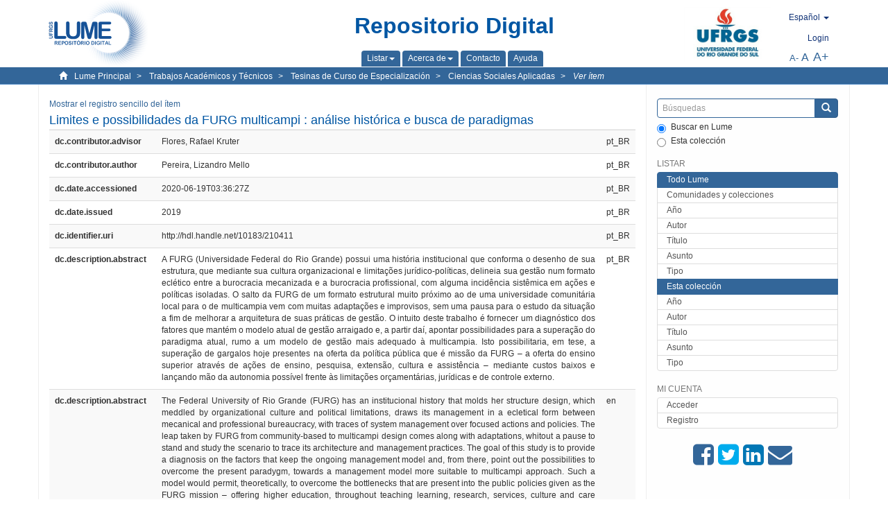

--- FILE ---
content_type: text/html;charset=utf-8
request_url: https://lume.ufrgs.br/handle/10183/210411?locale-attribute=es&show=full
body_size: 8708
content:
<!DOCTYPE html>
            <!--[if lt IE 7]> <html class="no-js lt-ie9 lt-ie8 lt-ie7" lang="en"> <![endif]-->
            <!--[if IE 7]>    <html class="no-js lt-ie9 lt-ie8" lang="en"> <![endif]-->
            <!--[if IE 8]>    <html class="no-js lt-ie9" lang="en"> <![endif]-->
            <!--[if gt IE 8]><!--> <html class="no-js" lang="en"> <!--<![endif]-->
            <head><META http-equiv="Content-Type" content="text/html; charset=UTF-8">
<meta content="text/html; charset=UTF-8" http-equiv="Content-Type">
<meta content="IE=edge,chrome=1" http-equiv="X-UA-Compatible">
<meta content="width=device-width,initial-scale=1" name="viewport">
<link rel="shortcut icon" href="/themes/Mirage2Novo/images/favicon.ico">
<link rel="apple-touch-icon" href="/themes/Mirage2Novo/images/apple-touch-icon.png">
<meta name="Generator" content="DSpace 5.8">
<link href="/themes/Mirage2Novo/styles/main.css" rel="stylesheet">
<link href="/themes/Mirage2Novo/styles/assets/font-awesome.min.css" rel="stylesheet">
<link href="/themes/Mirage2Novo/styles/assets/font-awesome-ie7.min.css" rel="stylesheet">
<link href="/themes/Mirage2Novo/styles/assets/font-awesome-ie7.min.css" rel="stylesheet">
<link type="application/opensearchdescription+xml" rel="search" href="http://lume.ufrgs.br:80/open-search/description.xml" title="DSpace">
<script>
                //Clear default text of emty text areas on focus
                function tFocus(element)
                {
                if (element.value == ' '){element.value='';}
                }
                //Clear default text of emty text areas on submit
                function tSubmit(form)
                {
                var defaultedElements = document.getElementsByTagName("textarea");
                for (var i=0; i != defaultedElements.length; i++){
                if (defaultedElements[i].value == ' '){
                defaultedElements[i].value='';}}
                }
                //Disable pressing 'enter' key to submit a form (otherwise pressing 'enter' causes a submission to start over)
                function disableEnterKey(e)
                {
                var key;

                if(window.event)
                key = window.event.keyCode;     //Internet Explorer
                else
                key = e.which;     //Firefox and Netscape

                if(key == 13)  //if "Enter" pressed, then disable!
                return false;
                else
                return true;
                }
            </script><!--[if lt IE 9]>
                <script src="/themes/Mirage2Novo/vendor/html5shiv/dist/html5shiv.js"> </script>
                <script src="/themes/Mirage2Novo/vendor/respond/dest/respond.min.js"> </script>
                <![endif]--><script src="/themes/Mirage2Novo/vendor/modernizr/modernizr.js"> </script>
<title>Limites e possibilidades da FURG multicampi : an&aacute;lise hist&oacute;rica e busca de paradigmas</title>
<link rel="schema.DCTERMS" href="http://purl.org/dc/terms/" />
<link rel="schema.DC" href="http://purl.org/dc/elements/1.1/" />
<meta name="DC.contributor" content="Flores, Rafael Kruter" xml:lang="pt_BR" />
<meta name="DC.creator" content="Pereira, Lizandro Mello" xml:lang="pt_BR" />
<meta name="DCTERMS.dateAccepted" content="2020-06-19T03:36:27Z" xml:lang="pt_BR" scheme="DCTERMS.W3CDTF" />
<meta name="DCTERMS.issued" content="2019" xml:lang="pt_BR" scheme="DCTERMS.W3CDTF" />
<meta name="DC.identifier" content="http://hdl.handle.net/10183/210411" xml:lang="pt_BR" scheme="DCTERMS.URI" />
<meta name="DCTERMS.abstract" content="A FURG (Universidade Federal do Rio Grande) possui uma história institucional que conforma o desenho de sua estrutura, que mediante sua cultura organizacional e limitações jurídico-políticas, delineia sua gestão num formato eclético entre a burocracia mecanizada e a burocracia profissional, com alguma incidência sistêmica em ações e políticas isoladas. O salto da FURG de um formato estrutural muito próximo ao de uma universidade comunitária local para o de multicampia vem com muitas adaptações e improvisos, sem uma pausa para o estudo da situação a fim de melhorar a arquitetura de suas práticas de gestão. O intuito deste trabalho é fornecer um diagnóstico dos fatores que mantém o modelo atual de gestão arraigado e, a partir daí, apontar possibilidades para a superação do paradigma atual, rumo a um modelo de gestão mais adequado à multicampia. Isto possibilitaria, em tese, a superação de gargalos hoje presentes na oferta da política pública que é missão da FURG – a oferta do ensino superior através de ações de ensino, pesquisa, extensão, cultura e assistência – mediante custos baixos e lançando mão da autonomia possível frente às limitações orçamentárias, jurídicas e de controle externo." xml:lang="pt_BR" />
<meta name="DCTERMS.abstract" content="The Federal University of Rio Grande (FURG) has an institucional history that molds her structure design, which meddled by organizational culture and political limitations, draws its management in a ecletical form between mecanical and professional bureaucracy, with traces of system management over focused actions and policies. The leap taken by FURG from community-based to multicampi design comes along with adaptations, whitout a pause to stand and study the scenario to trace its architecture and management practices. The goal of this study is to provide a diagnosis on the factors that keep the ongoing management model and, from there, point out the possibilities to overcome the present paradygm, towards a management model more suitable to multicampi approach. Such a model would permit, theoretically, to overcome the bottlenecks that are present into the public policies given as the FURG mission – offering higher education, throughout teaching learning, research, services, culture and care actions – through low costs and handling the actual autonomy against budget, rule and accountability limitations." xml:lang="en" />
<meta name="DC.format" content="application/pdf" xml:lang="pt_BR" />
<meta name="DC.language" content="por" xml:lang="pt_BR" scheme="DCTERMS.RFC1766" />
<meta name="DC.rights" content="Open Access" xml:lang="en" />
<meta name="DC.subject" content="Administração pública" xml:lang="pt_BR" />
<meta name="DC.subject" content="Public management" xml:lang="en" />
<meta name="DC.subject" content="Ensino superior" xml:lang="pt_BR" />
<meta name="DC.subject" content="Multicampi" xml:lang="en" />
<meta name="DC.subject" content="Universidades federais" xml:lang="pt_BR" />
<meta name="DC.subject" content="Paradygms" xml:lang="en" />
<meta name="DC.title" content="Limites e possibilidades da FURG multicampi : análise histórica e busca de paradigmas" xml:lang="pt_BR" />
<meta name="DC.type" content="Trabalho de conclusão de especialização" xml:lang="pt_BR" />
<meta name="DC.identifier" content="001106173" xml:lang="pt_BR" />
<meta content="Administra&ccedil;&atilde;o p&uacute;blica; Public management; Ensino superior; Multicampi; Universidades federais; Paradygms; Trabalho de conclus&atilde;o de especializa&ccedil;&atilde;o" name="citation_keywords">
<meta content="Limites e possibilidades da FURG multicampi : an&aacute;lise hist&oacute;rica e busca de paradigmas" name="citation_title">
<meta content="por" name="citation_language">
<meta content="Pereira, Lizandro Mello" name="citation_author">
<meta content="https://lume.ufrgs.br/bitstream/10183/210411/1/001106173.pdf" name="citation_pdf_url">
<meta content="2019" name="citation_date">
<meta content="https://lume.ufrgs.br/handle/10183/210411" name="citation_abstract_html_url">
</head><body>
<header>
<div role="navigation" class="navbar navbar-default navbar-static-top">
<div class="container">
<div class="navbar-header">
<a class="navbar-brand" href="/"><img src="/themes/Mirage2Novo//images/logo_lume.png"></a>
<div style="width: 200px;" class="navbar-header pull-right visible-xs hidden-sm hidden-md hidden-lg">
<ul style="width:60%; padding-right: 4px; padding-top: 8px;" class="nav pull-right ">
<li>
<form method="get" action="/login" style="display: inline">
<button class="navbar-toggle navbar-link"><b aria-hidden="true" class="visible-xs glyphicon glyphicon-user"></b></button>
</form>
</li>
<li class="dropdown" id="ds-language-selection-xs">
<button style="margin-right: 22px;" data-toggle="dropdown" class="dropdown-toggle navbar-toggle navbar-link" role="button" href="#" id="language-dropdown-toggle-xs"><b aria-hidden="true" class="visible-xs glyphicon glyphicon-globe"></b></button>
<ul data-no-collapse="true" aria-labelledby="language-dropdown-toggle-xs" role="menu" class="dropdown-menu pull-right">
<li role="presentation">
<a href="http://lume.ufrgs.br:80/handle/10183/210411?locale-attribute=en&show=full">English </a>
</li>
<li role="presentation" class="disabled">
<a href="http://lume.ufrgs.br:80/handle/10183/210411?locale-attribute=es&show=full">Espa&ntilde;ol </a>
</li>
<li role="presentation">
<a href="http://lume.ufrgs.br:80/handle/10183/210411?locale-attribute=pt_BR&show=full">Portugu&ecirc;s (Brasil)</a>
</li>
</ul>
</li>
</ul>
<ul class="nav nav-pills pull-right ">
<li>
<button style="padding-left:8px;" type="button" class="navbar-toggle-left" data-toggle="offcanvas-center"><span class="glyphicon icon-th" aria-hidden="true" style="font-size:18px;"></span></button>
</li>
<li>
<button data-toggle="offcanvas" class="navbar-toggle" type="button"><span class="sr-only">Cambiar navegaci&oacute;n</span><span style="margin: 0 !important;" class="icon-bar"></span><span class="icon-bar"></span><span class="icon-bar"></span></button>
</li>
</ul>
</div>
</div>
<div class="lumeTopCenter hidden-xs hidden-sm">
<div class="titulo">Repositorio Digital</div>
<div class="menu">
<ul class="menu-item">
<li class="dropdown">
<a aria-expanded="false" href="#" role="button" class="dropdown-toggle" data-toggle="dropdown"><span class="hidden-xs">Listar<b class="caret"></b></span></a>
<ul class="dropdown-menu pull-right" role="menu" aria-labelledby="language-dropdown-toggle" data-no-collapse="true">
<li role="presentation">
<a href="/community-list">Comunidades y colecciones</a>
</li>
<li role="presentation">
<a href="/browse?type=dateissued">A&ntilde;o</a>
</li>
<li role="presentation">
<a href="/browse?type=author">Autor</a>
</li>
<li role="presentation">
<a href="/browse?type=title">T&iacute;tulo</a>
</li>
<li role="presentation">
<a href="/browse?type=subject">Asunto</a>
</li>
<li role="presentation">
<a href="/browse?type=tipo">Tipo</a>
</li>
</ul>
</li>
<li class="dropdown">
<a aria-expanded="false" id="language-dropdown-toggle" href="#" role="button" class="dropdown-toggle" data-toggle="dropdown"><span class="hidden-xs">Acerca de<b class="caret"></b></span></a>
<ul class="dropdown-menu pull-right" role="menu" aria-labelledby="language-dropdown-toggle" data-no-collapse="true">
<li role="presentation">
<a href="/apresentacao">Presentaci&oacute;n</a>
</li>
<li role="presentation">
<a href="/estatisticas">Estad&iacute;sticas generales</a>
</li>
<li role="presentation">
<a href="/instrucoes">Instrucciones a los autores</a>
</li>
<li role="presentation">
<a href="/regulamentacao">Pol&iacute;tica</a>
</li>
<li role="presentation">
<a href="/ajuda">Ayuda</a>
</li>
</ul>
</li>
<li>
<a href="/feedback"><span>Contacto</span></a>
</li>
<li>
<a href="/ajuda"><span>Ayuda</span></a>
</li>
</ul>
</div>
</div>
<div class="navbar-header pull-right hidden-xs">
<div class="ufrgsLogoCabecalho hidden-xs hidden-sm">
<a target="_blank" title="UFRGS" href="http://www.ufrgs.br/ufrgs/inicial?locale=es"><img src="/themes/Mirage2Novo//images/logo_ufrgs.png" alt="UFRGS"></a>
</div>
<div class="pull-right">
<script type="text/javascript">
								function setBaseFontSize(sizeIndex)
								{
									document.body.style.font = sizeIndex+"px/1.22 sans-serif";
								}
							</script>
<div class="lumeAlteraFonte">
<ul class="nav navbar-nav tablet-view-margin">
<li class="dropdown" id="ds-language-selection">
<a data-toggle="dropdown" class="dropdown-toggle" role="button" href="#" id="language-dropdown-toggle"><span class="hidden-xs">espa&ntilde;ol&nbsp;<b class="caret"></b></span></a>
<ul data-no-collapse="true" aria-labelledby="language-dropdown-toggle" role="menu" class="dropdown-menu pull-right">
<li role="presentation">
<a href="http://lume.ufrgs.br:80/handle/10183/210411?locale-attribute=en&show=full">English</a>
</li>
<li role="presentation" class="disabled">
<a href="http://lume.ufrgs.br:80/handle/10183/210411?locale-attribute=es&show=full">espa&ntilde;ol</a>
</li>
<li role="presentation">
<a href="http://lume.ufrgs.br:80/handle/10183/210411?locale-attribute=pt_BR&show=full">portugu&ecirc;s (Brasil)</a>
</li>
</ul>
</li>
</ul>
</div>
<div class="lumeAreaBotaoEntrar">
<div>
<ul class="nav navbar-nav tablet-view-margin hidden-xs hidden-md hidden-lg">
<li class="dropdown" id="ds-language-selection">
<a data-toggle="dropdown" class="dropdown-toggle" role="button" href="#" id="language-dropdown-toggle"><span class="hidden-xs">espa&ntilde;ol&nbsp;<b class="caret"></b></span></a>
<ul data-no-collapse="true" aria-labelledby="language-dropdown-toggle" role="menu" class="dropdown-menu pull-right">
<li role="presentation">
<a href="http://lume.ufrgs.br:80/handle/10183/210411?locale-attribute=en&show=full">English</a>
</li>
<li role="presentation" class="disabled">
<a href="http://lume.ufrgs.br:80/handle/10183/210411?locale-attribute=es&show=full">espa&ntilde;ol</a>
</li>
<li role="presentation">
<a href="http://lume.ufrgs.br:80/handle/10183/210411?locale-attribute=pt_BR&show=full">portugu&ecirc;s (Brasil)</a>
</li>
</ul>
</li>
</ul>
<ul class="nav navbar-nav tablet-view-margin">
<li>
<a href="/login"><span class="hidden-xs">Login</span></a>
</li>
</ul>
</div>
</div>
<div class="lumeAreaAbasTablet">
<button type="button" class="navbar-toggle visible-sm" data-toggle="offcanvas"><span class="sr-only">Cambiar navegaci&oacute;n</span><span style="margin: 0 !important;" class="icon-bar"></span><span class="icon-bar"></span><span class="icon-bar"></span></button><button type="button" class="navbar-toggle-left visible-sm" data-toggle="offcanvas-center"><span class="glyphicon icon-th" aria-hidden="true" style="font-size:17px;"></span></button>
</div>
<div class="letras">
<a href="javascript:setBaseFontSize(8)" class="pequeno" title="Texto peque&ntilde;o">A-</a><a href="javascript:setBaseFontSize(12)" class="medio" title="Texto normal">A</a><a href="javascript:setBaseFontSize(16)" class="grande" title="Texto grande">A+</a>
</div>
</div>
</div>
</div>
</div>
</header>
<div class="trail-wrapper hidden-print">
<div class="container">
<div class="row">
<div class="col-xs-12">
<div class="breadcrumb dropdown visible-xs">
<a data-toggle="dropdown" class="dropdown-toggle" role="button" href="#" id="trail-dropdown-toggle">Ver &iacute;tem&nbsp;<b class="caret"></b></a>
<ul aria-labelledby="trail-dropdown-toggle" role="menu" class="dropdown-menu">
<li role="presentation">
<a role="menuitem" href="/"><i aria-hidden="true" class="glyphicon glyphicon-home"></i>&nbsp;
                        Lume Principal</a>
</li>
<li role="presentation">
<a role="menuitem" href="/handle/10183/40514"><a href="/handle/10183/40514">Trabajos Acad&eacute;micos y T&eacute;cnicos</a></a>
</li>
<li role="presentation">
<a role="menuitem" href="/handle/10183/12232"><a href="/handle/10183/12232">Tesinas de Curso de Especializaci&oacute;n</a></a>
</li>
<li role="presentation">
<a role="menuitem" href="/handle/10183/12238"><a href="/handle/10183/12238">Ciencias Sociales Aplicadas</a></a>
</li>
<li role="presentation" class="disabled">
<a href="#" role="menuitem">Ver &iacute;tem</a>
</li>
</ul>
</div>
<ul class="breadcrumb hidden-xs">
<li>
<i style="margin-right: 8px;height: 14px;width: 14px;" class="glyphicon glyphicon-home" aria-hidden="true"></i><a href="/">Lume Principal</a>
</li>
<li>
<a href="/handle/10183/40514"><a href="/handle/10183/40514">Trabajos Acad&eacute;micos y T&eacute;cnicos</a></a>
</li>
<li>
<a href="/handle/10183/12232"><a href="/handle/10183/12232">Tesinas de Curso de Especializaci&oacute;n</a></a>
</li>
<li>
<a href="/handle/10183/12238"><a href="/handle/10183/12238">Ciencias Sociales Aplicadas</a></a>
</li>
<li>
<a href="/handle/10183/210411" style="font-style: italic;">Ver &iacute;tem</a>
</li>
</ul>
</div>
</div>
</div>
</div>
<div class="hidden" id="no-js-warning-wrapper">
<div id="no-js-warning">
<div class="notice failure">JavaScript is disabled for your browser. Some features of this site may not work without it.</div>
</div>
</div>
<div class="container" id="main-container">
<div class="row row-offcanvas row-offcanvas-right">
<div class="horizontal-slider clearfix">
<div class="col-xs-12 col-sm-12 col-md-9 main-content">
<div class="contentLume" style="border-left:0px;">
<div>
<div id="aspect_versioning_VersionNoticeTransformer_div_item-view" class="ds-static-div primary">
<p class="ds-paragraph item-view-toggle item-view-toggle-top">
<a href="/handle/10183/210411">Mostrar el registro sencillo del &iacute;tem</a>
</p>
<!-- External Metadata URL: cocoon://metadata/handle/10183/210411/mets.xml-->
<h2 class="page-header first-page-header">Limites e possibilidades da FURG multicampi : an&aacute;lise hist&oacute;rica e busca de paradigmas</h2>
<div class="ds-table-responsive">
<table class="ds-includeSet-table detailtable table table-striped table-hover">

<tr class="ds-table-row odd ">
<td class="label-cell">dc.contributor.advisor</td><td style="text-align: justify;">Flores, Rafael Kruter</td><td>pt_BR</td>
</tr>

<tr class="ds-table-row even ">
<td class="label-cell">dc.contributor.author</td><td style="text-align: justify;">Pereira, Lizandro Mello</td><td>pt_BR</td>
</tr>

<tr class="ds-table-row odd ">
<td class="label-cell">dc.date.accessioned</td><td style="text-align: justify;">2020-06-19T03:36:27Z</td><td>pt_BR</td>
</tr>

<tr class="ds-table-row even ">
<td class="label-cell">dc.date.issued</td><td style="text-align: justify;">2019</td><td>pt_BR</td>
</tr>

<tr class="ds-table-row odd ">
<td class="label-cell">dc.identifier.uri</td><td style="text-align: justify;">http://hdl.handle.net/10183/210411</td><td>pt_BR</td>
</tr>

<tr class="ds-table-row even ">
<td class="label-cell">dc.description.abstract</td><td style="text-align: justify;">A FURG (Universidade Federal do Rio Grande) possui uma hist&oacute;ria institucional que conforma o desenho de sua estrutura, que mediante sua cultura organizacional e limita&ccedil;&otilde;es jur&iacute;dico-pol&iacute;ticas, delineia sua gest&atilde;o num formato ecl&eacute;tico entre a burocracia mecanizada e a burocracia profissional, com alguma incid&ecirc;ncia sist&ecirc;mica em a&ccedil;&otilde;es e pol&iacute;ticas isoladas. O salto da FURG de um formato estrutural muito pr&oacute;ximo ao de uma universidade comunit&aacute;ria local para o de multicampia vem com muitas adapta&ccedil;&otilde;es e improvisos, sem uma pausa para o estudo da situa&ccedil;&atilde;o a fim de melhorar a arquitetura de suas pr&aacute;ticas de gest&atilde;o. O intuito deste trabalho &eacute; fornecer um diagn&oacute;stico dos fatores que mant&eacute;m o modelo atual de gest&atilde;o arraigado e, a partir da&iacute;, apontar possibilidades para a supera&ccedil;&atilde;o do paradigma atual, rumo a um modelo de gest&atilde;o mais adequado &agrave; multicampia. Isto possibilitaria, em tese, a supera&ccedil;&atilde;o de gargalos hoje presentes na oferta da pol&iacute;tica p&uacute;blica que &eacute; miss&atilde;o da FURG &ndash; a oferta do ensino superior atrav&eacute;s de a&ccedil;&otilde;es de ensino, pesquisa, extens&atilde;o, cultura e assist&ecirc;ncia &ndash; mediante custos baixos e lan&ccedil;ando m&atilde;o da autonomia poss&iacute;vel frente &agrave;s limita&ccedil;&otilde;es or&ccedil;ament&aacute;rias, jur&iacute;dicas e de controle externo.</td><td>pt_BR</td>
</tr>

<tr class="ds-table-row odd ">
<td class="label-cell">dc.description.abstract</td><td style="text-align: justify;">The Federal University of Rio Grande (FURG) has an institucional history that molds her structure design, which meddled by organizational culture and political limitations, draws its management in a ecletical form between mecanical and professional bureaucracy, with traces of system management over focused actions and policies. The leap taken by FURG from community-based to multicampi design comes along with adaptations, whitout a pause to stand and study the scenario to trace its architecture and management practices. The goal of this study is to provide a diagnosis on the factors that keep the ongoing management model and, from there, point out the possibilities to overcome the present paradygm, towards a management model more suitable to multicampi approach. Such a model would permit, theoretically, to overcome the bottlenecks that are present into the public policies given as the FURG mission &ndash; offering higher education, throughout teaching learning, research, services, culture and care actions &ndash; through low costs and handling the actual autonomy against budget, rule and accountability limitations.</td><td>en</td>
</tr>

<tr class="ds-table-row even ">
<td class="label-cell">dc.format.mimetype</td><td style="text-align: justify;">application/pdf</td><td>pt_BR</td>
</tr>

<tr class="ds-table-row odd ">
<td class="label-cell">dc.language.iso</td><td style="text-align: justify;">por</td><td>pt_BR</td>
</tr>

<tr class="ds-table-row even ">
<td class="label-cell">dc.rights</td><td style="text-align: justify;">Open Access</td><td>en</td>
</tr>

<tr class="ds-table-row odd ">
<td class="label-cell">dc.subject</td><td style="text-align: justify;">Administra&ccedil;&atilde;o p&uacute;blica</td><td>pt_BR</td>
</tr>

<tr class="ds-table-row even ">
<td class="label-cell">dc.subject</td><td style="text-align: justify;">Public management</td><td>en</td>
</tr>

<tr class="ds-table-row odd ">
<td class="label-cell">dc.subject</td><td style="text-align: justify;">Ensino superior</td><td>pt_BR</td>
</tr>

<tr class="ds-table-row even ">
<td class="label-cell">dc.subject</td><td style="text-align: justify;">Multicampi</td><td>en</td>
</tr>

<tr class="ds-table-row odd ">
<td class="label-cell">dc.subject</td><td style="text-align: justify;">Universidades federais</td><td>pt_BR</td>
</tr>

<tr class="ds-table-row even ">
<td class="label-cell">dc.subject</td><td style="text-align: justify;">Paradygms</td><td>en</td>
</tr>

<tr class="ds-table-row odd ">
<td class="label-cell">dc.title</td><td style="text-align: justify;">Limites e possibilidades da FURG multicampi : an&aacute;lise hist&oacute;rica e busca de paradigmas</td><td>pt_BR</td>
</tr>

<tr class="ds-table-row even ">
<td class="label-cell">dc.type</td><td style="text-align: justify;">Trabalho de conclus&atilde;o de especializa&ccedil;&atilde;o</td><td>pt_BR</td>
</tr>

<tr class="ds-table-row odd ">
<td class="label-cell">dc.identifier.nrb</td><td style="text-align: justify;">001106173</td><td>pt_BR</td>
</tr>

<tr class="ds-table-row even ">
<td class="label-cell">dc.degree.grantor</td><td style="text-align: justify;">Universidade Federal do Rio Grande do Sul</td><td>pt_BR</td>
</tr>

<tr class="ds-table-row odd ">
<td class="label-cell">dc.degree.department</td><td style="text-align: justify;">Escola de Administra&ccedil;&atilde;o</td><td>pt_BR</td>
</tr>

<tr class="ds-table-row even ">
<td class="label-cell">dc.degree.local</td><td style="text-align: justify;">Porto Alegre, BR-RS</td><td>pt_BR</td>
</tr>

<tr class="ds-table-row odd ">
<td class="label-cell">dc.degree.date</td><td style="text-align: justify;">2019</td><td>pt_BR</td>
</tr>

<tr class="ds-table-row even ">
<td class="label-cell">dc.degree.level</td><td style="text-align: justify;">especializa&ccedil;&atilde;o</td><td>pt_BR</td>
</tr>

<tr class="ds-table-row odd ">
<td class="label-cell">dc.degree.specialization</td><td style="text-align: justify;">Curso de Especializa&ccedil;&atilde;o em Gest&atilde;o P&uacute;blica UAB</td><td>pt_BR</td>
</tr>

</table>
</div>
<span class="Z3988" title="ctx_ver=Z39.88-2004&amp;rft_val_fmt=info%3Aofi%2Ffmt%3Akev%3Amtx%3Adc&amp;rft_id=http%3A%2F%2Fhdl.handle.net%2F10183%2F210411&amp;rft_id=001106173&amp;rfr_id=info%3Asid%2Fdspace.org%3Arepository&amp;">
            ﻿ 
        </span>
<h3>Ficheros en el &iacute;tem</h3>
<div class="file-list">
<div class="file-wrapper row">
<div class="col-xs-6 col-sm-3">
<div class="thumbnail">
<a class="image-link" href="/bitstream/handle/10183/210411/001106173.pdf?sequence=1&isAllowed=y"><img alt="Thumbnail" data-src="holder.js/100%x80/text:No Thumbnail"></a>
</div>
</div>
<div class="col-xs-6 col-sm-7">
<dl class="file-metadata dl-horizontal">
<dt>Nombre:</dt>
<dd class="word-break" title="001106173.pdf">001106173.pdf</dd>
<dt>Tama&ntilde;o:</dt>
<dd class="word-break">795.0Kb</dd>
<dt>Formato:</dt>
<dd class="word-break">PDF</dd>
<dt>Descripci&oacute;n:</dt>
<dd class="word-break" title="Texto completo">Texto completo</dd>
</dl>
</div>
<div class="file-link col-xs-6 col-xs-offset-6 col-sm-2 col-sm-offset-0">
<a href="/bitstream/handle/10183/210411/001106173.pdf?sequence=1&isAllowed=y">Ver</a>
</div>
</div>
</div>
		&nbsp;
		&nbsp;
		
		<div class="license-info" align="center">
<p>Este &iacute;tem est&aacute; licenciado en la <a href="https://creativecommons.org/licenses/by-nc-sa/2.5/br/deed.es_ES">Creative Commons License
						</a>
</p>
<a href="https://creativecommons.org/licenses/by-nc-sa/2.5/br/deed.es_ES"><img src="/themes/Mirage2Novo//images/lume/cc.png"></a>
</div>
<ul class="ds-referenceSet-list">
<li>
<div class="itemCommunityOthersCollections">
<a href="/handle/10183/12232">Tesinas de Curso de Especializaci&oacute;n</a> (8362)</div>
<div style="margin-left: 30px;">
<a href="/handle/10183/12238">Ciencias Sociales Aplicadas</a> (3572)</div>
</li>
</ul>
<p class="ds-paragraph item-view-toggle item-view-toggle-bottom">
<a href="/handle/10183/210411">Mostrar el registro sencillo del &iacute;tem</a>
</p>
</div>
</div>
</div>
<div class="visible-xs visible-sm">
<footer>
<div class="row">
<hr>
<div class="hidden-xs hidden-sm col-sm-12">Powered by <a href="http://www.dspace.org/" target="_blank">DSpace software</a>, Version 5.8.</div>
<div class="col-xs-7 col-sm-8 hidden-md hidden-lg">
<div class="hidden-print">
<a href="/feedback">Contacto</a>
</div>
<div>Powered by <a href="http://www.dspace.org/" target="_blank">DSpace software</a>, Version 5.8.</div>
</div>
<div class="col-xs-5 col-sm-4 hidden-print hidden-md hidden-lg">
<div class="pull-right">
<a target="_blank" title="UFRGS" href="http://www.ufrgs.br/ufrgs/inicial?locale=es"><img src="/themes/Mirage2Novo//images/logo_ufrgs.png" alt="UFRGS"></a>
</div>
</div>
</div>
<a class="hidden" href="/htmlmap">&nbsp;</a>
<p>&nbsp;</p>
</footer>
</div>
</div>
<div role="navigation" id="sidebar" class="col-xs-6 col-sm-3 sidebar-offcanvas">
<div class="word-break hidden-print" id="ds-options">
<div class="ds-option-set" id="ds-search-option">
<form method="post" class="" id="ds-search-form" action="/discover">
<fieldset>
<div class="input-group">
<input style="border-color:#336699;" placeholder="B&uacute;squedas" type="text" class="ds-text-field form-control" name="query"><span class="input-group-btn"><button title="Enviar" class="ds-button-field btn btn-primary"><span aria-hidden="true" class="glyphicon glyphicon-search"></span></button></span>
</div>
<div class="radio">
<label><input checked value="" name="scope" type="radio" id="ds-search-form-scope-all">Buscar en Lume</label>
</div>
<div style=" margin-bottom: 0; " class="radio">
<label><input name="scope" type="radio" id="ds-search-form-scope-container" value="10183/12238">Esta colecci&oacute;n</label>
</div>
</fieldset>
</form>
</div>
<div class="ds-option-set list-group hidden-md hidden-lg" id="lume-static-options">
<a class="list-group-item active"><span class="h5 list-group-item-heading  h5">Acerca de Lume</span></a><a class="list-group-item" href="/apresentacao">Presentaci&oacute;n</a><a class="list-group-item" href="/estatisticas">Estad&iacute;sticas generales</a><a class="list-group-item" href="/instrucoes">Instrucciones a los autores</a><a class="list-group-item" href="/regulamentacao">Pol&iacute;tica</a><a class="list-group-item" href="/ajuda">Ayuda</a>
</div>
<h2 class="ds-option-set-head  h6">Listar</h2>
<div id="aspect_viewArtifacts_Navigation_list_browse" class="list-group">
<a class="list-group-item active"><span class="h5 list-group-item-heading  h5">Todo Lume</span></a><a href="/community-list" class="list-group-item ds-option">Comunidades y colecciones</a><a href="/browse?type=dateissued" class="list-group-item ds-option">A&ntilde;o</a><a href="/browse?type=author" class="list-group-item ds-option">Autor</a><a href="/browse?type=title" class="list-group-item ds-option">T&iacute;tulo</a><a href="/browse?type=subject" class="list-group-item ds-option">Asunto</a><a href="/browse?type=tipo" class="list-group-item ds-option">Tipo</a><a class="list-group-item active"><span class="h5 list-group-item-heading  h5">Esta colecci&oacute;n</span></a><a href="/handle/10183/12238/browse?type=dateissued" class="list-group-item ds-option">A&ntilde;o</a><a href="/handle/10183/12238/browse?type=author" class="list-group-item ds-option">Autor</a><a href="/handle/10183/12238/browse?type=title" class="list-group-item ds-option">T&iacute;tulo</a><a href="/handle/10183/12238/browse?type=subject" class="list-group-item ds-option">Asunto</a><a href="/handle/10183/12238/browse?type=tipo" class="list-group-item ds-option">Tipo</a>
</div>
<h2 class="ds-option-set-head  h6">Mi cuenta</h2>
<div id="aspect_viewArtifacts_Navigation_list_account" class="list-group">
<a href="/login" class="list-group-item ds-option">Acceder</a><a href="/register" class="list-group-item ds-option">Registro</a>
</div>
<div id="aspect_viewArtifacts_Navigation_list_context" class="list-group"></div>
<div id="aspect_viewArtifacts_Navigation_list_administrative" class="list-group"></div>
<div style="margin: 0% 20% 0%;" class="iconesAgregadosCompartilhar hidden-xs hidden-sm" id="menu_compartilhar">
<a target="_blank" rel="nofollow" title="Compartilhe no Facebook" href="http://www.facebook.com/sharer.php?u=http://lume.ufrgs.br/handle/10183/210411"><i class="icon-facebook-sign"></i></a><a target="_blank" rel="nofollow" title="Compartilhe no twitter" href="http://twitter.com/share?url=http://lume.ufrgs.br/handle/10183/210411"><i class="icon-twitter-sign"></i></a><a data-rel="external" rel="external" target="_blank" title="Compartilhar via Linkein" href="http://www.linkedin.com/shareArticle?mini=true&url=http://lume.ufrgs.br/handle/10183/210411"><i class="icon-linkedin-sign"></i></a><a rel="external" target="_blank" title="Compartilhar via E-mail" href="mailto:?Subject=Link lume:&Body=Limites e possibilidades da FURG multicampi : an%C3%A1lise hist%C3%B3rica e busca de paradigmas%0D%0A%0D%0Ahttp://lume.ufrgs.br/handle/10183/210411"><i class="icon-envelope-alt"></i></a>
</div>
<div class="hidden-md hidden-lg" id="menu_compartilhar">
<h2 class="ds-option-set-head h6">Compartir</h2>
<div class="ds-option-set list-group" id="ds-feed-option">
<a target="_blank" rel="nofollow" title="Compartilhe no Facebook" class="facebook list-group-item" href="http://www.facebook.com/sharer.php?u=http://lume.ufrgs.br/handle/10183/210411">
<div class="semQuebra">
<i class="icon-facebook-sign"></i>
</div>Facebook</a><a target="_blank" rel="nofollow" title="Compartilhe no twitter" class="twitter list-group-item" href="http://twitter.com/share?url=http://lume.ufrgs.br/handle/10183/210411">
<div class="semQuebra">
<i class="icon-twitter-sign"></i>
</div>Twitter</a><a data-rel="external" rel="external" target="_blank" title="Compartilhar via Linkein" class="linkedin list-group-item" href="http://www.linkedin.com/shareArticle?mini=true&url=http://lume.ufrgs.br/handle/10183/210411">
<div class="semQuebra">
<i class="icon-linkedin-sign"></i>
</div>LinkedIn</a><a rel="external" target="_blank" title="Compartilhar via E-mail" class="email list-group-item" href="mailto:?Subject=Link lume:&Body=Limites e possibilidades da FURG multicampi : an%C3%A1lise hist%C3%B3rica e busca de paradigmas%0D%0A%0D%0Ahttp://lume.ufrgs.br/handle/10183/210411">
<div class="semQuebra">
<i class="icon-envelope-alt"></i>
</div>E-mail</a>
</div>
</div>
</div>
</div>
</div>
</div>
<div class="hidden-xs hidden-sm">
<footer>
<div class="row">
<hr>
<div class="hidden-xs hidden-sm col-sm-12">Powered by <a href="http://www.dspace.org/" target="_blank">DSpace software</a>, Version 5.8.</div>
<div class="col-xs-7 col-sm-8 hidden-md hidden-lg">
<div class="hidden-print">
<a href="/feedback">Contacto</a>
</div>
<div>Powered by <a href="http://www.dspace.org/" target="_blank">DSpace software</a>, Version 5.8.</div>
</div>
<div class="col-xs-5 col-sm-4 hidden-print hidden-md hidden-lg">
<div class="pull-right">
<a target="_blank" title="UFRGS" href="http://www.ufrgs.br/ufrgs/inicial?locale=es"><img src="/themes/Mirage2Novo//images/logo_ufrgs.png" alt="UFRGS"></a>
</div>
</div>
</div>
<a class="hidden" href="/htmlmap">&nbsp;</a>
<p>&nbsp;</p>
</footer>
</div>
</div>
<script>if(!window.DSpace){window.DSpace={};}window.DSpace.context_path='';window.DSpace.theme_path='/themes/Mirage2Novo/';</script><script src="/themes/Mirage2Novo/scripts/theme.js"> </script>
</body></html>
